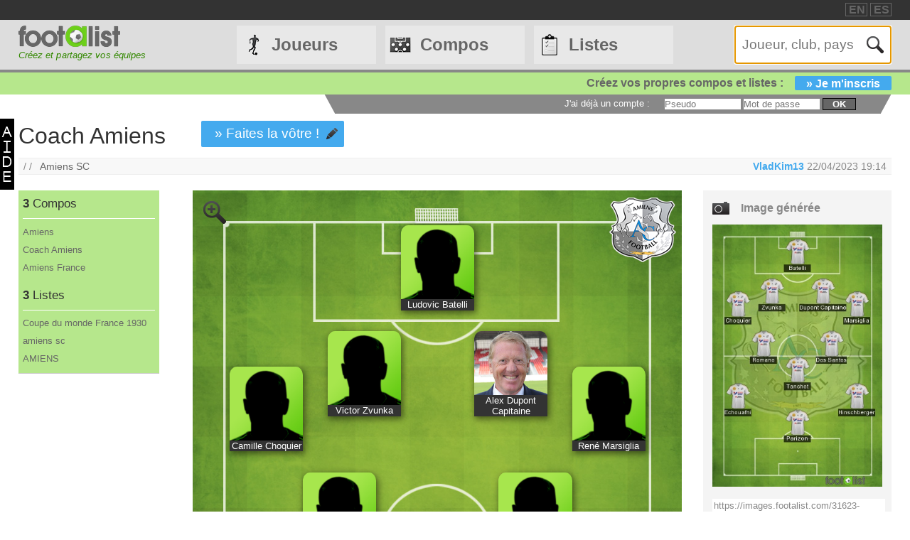

--- FILE ---
content_type: text/html
request_url: https://footalist.fr/compositions/coach-amiens-31623.html
body_size: 6816
content:

	<!DOCTYPE HTML>
	<html lang="fr">
	<head>
		<meta charset="utf-8">
		<link rel="stylesheet" type="text/css" href="https://scripts.footalist.com/jquery-ui.custom.css">
		<link rel="stylesheet" type="text/css" href="https://scripts.footalist.com/style.css">
		<link rel="stylesheet" type="text/css" href="https://scripts.footalist.com/autosuggest.css">
		<link rel="stylesheet" type="text/css" href="https://scripts.footalist.com/responsive.css">
<meta name="viewport" content="width=device-width, initial-scale=1">



		<script type="text/javascript" src="https://scripts.footalist.com/jquery-2.2.3.min.js"></script>
		<script type="text/javascript" src="https://scripts.footalist.com/jquery-ui.min.js"></script>
		<script type="text/javascript" src="https://scripts.footalist.com/bsn.AutoSuggest_2.1.3.js" charset="utf-8"></script>
		<script async type="text/javascript" src="https://scripts.footalist.com/sortable.js"></script>
		<script async src="https://pagead2.googlesyndication.com/pagead/js/adsbygoogle.js?client=ca-pub-2238046329364477" crossorigin="anonymous"></script>
		<script type="text/javascript" src="//s7.addthis.com/js/300/addthis_widget.js#pubid=ra-5342ec837e3485f3" async="async"></script>
		<title>Coach Amiens par VladKim13 :: footalist</title>
		<meta name="description" content="Coach Amiens. Club : Amiens SC. Compo de VladKim13 (22/04/2023)">
<meta property="og:image" content="https://images.footalist.com/31623-Coach-Amiens-VladKim13.jpg" />
<meta name="twitter:card" content="summary_large_image">
<meta name="twitter:site" content="@Footalist">
<meta name="twitter:title" content="Coach Amiens">
<meta name="twitter:description" content="Coach Amiens. Club : Amiens SC. Compo de VladKim13 (22/04/2023)">
<meta name="twitter:creator" content="@Footalist">
<meta name="twitter:image:src" content="https://images.footalist.com/31623-Coach-Amiens-VladKim13.jpg">
<meta name="twitter:domain" content="footalist.com">
<meta name="twitter:app:name:iphone" content="Vine">
<meta name="twitter:app:name:ipad" content="Vine">
<meta name="twitter:app:name:googleplay" content="Vine">
<meta name="twitter:app:url:iphone" content="vine://v/93582sxlkjf">
<meta name="twitter:app:url:ipad" content="vine://v/93582sxlkjf">
<meta name="twitter:app:url:googleplay" content="http://vine.co/v/93582sxlkjf">
<meta name="twitter:app:id:iphone" content="id592447445">
<meta name="twitter:app:id:ipad" content="id432984038404">
<meta name="twitter:app:id:googleplay" content="co.vine.android">

	</head>
	<body>
		
		<div id="dialog"></div>
		
		<div id="wrapper">
			
			<div id="header">
				<div id="headerTop">

	<div class="addthis_horizontal_follow_toolbox followSite"><span class="followSiteTxt">
		
	</span></div>
	<div id="eventHeader">&nbsp;
&nbsp;</div>
	<div id="locales">
<span><a title="footalist in english" href="https://www.footalist.com/" class="locale">EN</a></span>
<span><a title="footalist en español" href="https://www.footalist.es/" class="locale">ES</a></span>
	</div>
</div>

				<div id="headerMain">
					<div id="headerLogo">
						<a href="/">
							<img src="https://media.footalist.com/footalist-logo-h.png" alt="Accueil" title="Accueil">
</a>
<div id="baseline2">Créez et partagez vos équipes</div>

					</div>
					<ul id="headerNav" class="EqHeightDiv">
						<li class="player">
							<a href="/joueurs/">Joueurs</a>
<ul>
	<li><a href="/joueurs/">Accueil</a></li>
	<li><a href="/championnats/">Clubs et championnats</a></li>
<li><a href="/ctrljoueur.asp?Action=Edit">Ajoutez un joueur</a></li>
</ul>
</li>
<li class="formation">
	<a href="/compositions/">Compos</a>
	<ul>
			<li><a href="/compositions/">Accueil compos</a></li>
			<li><a href="/creer-mon-equipe/">Cr&#233;ez une compo</a></li>
			<li><a href="/competitions/">Compétitions</a></li>
	</ul>
</li>
<li class="list">
<a href="/listes/">Listes</a>
<ul>
	<li><a href="/listes/">Accueil listes</a></li>
	<li><a href="/liste.asp?Action=Edit">Cr&#233;ez une liste</a></li>
</ul>
</li>
<li id="menuBurgerButton"><a href="javascript:void(0);" onclick="ToggleBurgerMenu()">☰</a></li>
</ul>
<div id="SearchFormNom" class="EqHeightDiv">
<input name="Action" type="hidden" value="List">
<input name="Nom" autofocus type="text" placeholder="Joueur, club, pays" autocomplete="off" id="testinput_xml">

					</div><!-- SearchFormNom -->
				</div><!-- headerMain -->
				<div id="inscription">
	<a id="subscribeFormLink" href="/login.asp" title="Enregistrez des joueurs, des listes, des compos !">Créez vos propres compos et listes :<span>» Je m'inscris</span></a>
</div>

				<div id="accountWrapper">
					<div id="headerAccount">
						<div id="mesCompos">
							
						</div>
						<div id="mesListes">
							
						</div>
						<div id="login">
	<form method="post" id="fLogin" action="/login.asp"><span id="monEspace">J'ai d&#233;j&#224; un compte :</span><input type="hidden" name="Action" value="Login"><p><input type="text" name="pseudo" placeholder="Pseudo"> <input type="password" name="password" placeholder="Mot de passe"> <button type="submit">ok</button></p></form>
</div><!-- login -->

					</div><!-- headerAccount -->
				</div><!-- accountWrapper -->
			</div><!-- header -->
			<div id="main">

	<div id="help"><a href="/help.asp" class="dialogify"><img alt="aide" src="https://media.footalist.com/aide.png"></a></div>
<script type="text/javascript">
$(function () {
$('#imgCompoLink, #compoLink').focus(
function () {
	this.select();
});
$('#imgCompoLink, #compoLink').mouseup(function (e) {
e.preventDefault();
});
})
</script>
<form action="/compo.asp">
<div id="compoView">
	<div id="FVContent">
		<h1>Coach Amiens</h1>
<p class="maCompo" style="margin: 10px 50px;"><a href="/compo.asp?Action=Copy&amp;Compo2Copy=31623">» Faites la v&#244;tre !</a></p>
<div class="addthis_native_toolbox" id="sharer"></div><p id="breadcrumb">/&nbsp;/&nbsp;&nbsp;
<a href="/clubs/amiens-sc-380.html">Amiens SC</a>
<span id="bMembre">
<a class="pseudo" href="/membres/vladkim13-3620.html" title="Voir la fiche membre VladKim13">VladKim13</a>
<span title="Cr&#233;ation 22/04/2023 19:14
">22/04/2023 19:14
</span>
</span>
</p>
		<div id="FVLeft">
			<div id="lister">
<div class="lister">
	<div class="composerH"><span class="nb">3</span> Compos</div>
<div><a href="/compositions/amiens-34789.html">Amiens</a></div>
<div><a href="/compositions/coach-amiens-31623.html">Coach Amiens</a></div>
<div><a href="/compositions/amiens-france-30556.html">Amiens France </a></div>
</div>
<div class="lister">
	<div class="listerH"><span class="nb">3</span> Listes</div>
<div><a href="/listes/coupe-du-monde-france-193-4778.html">Coupe du monde France 1930</a></div>
<div><a href="/listes/amiens-sc-4211.html">amiens sc </a></div>
<div><a href="/listes/amiens-3821.html">AMIENS</a></div>
</div>
			</div>

			<div class="ad" style="width:80%;">
				
				<script async src="https://pagead2.googlesyndication.com/pagead/js/adsbygoogle.js?client=ca-pub-2238046329364477" crossorigin="anonymous"></script>
				<!-- 160*600 -->
				<ins class="adsbygoogle"
					 style="display:block"
					 data-ad-client="ca-pub-2238046329364477"
					 data-ad-slot="6966502698"
					 data-ad-format="auto"></ins>
				<script>
					 (adsbygoogle = window.adsbygoogle || []).push({});
				</script>
			</div>
					</div><!-- FVLeft -->
		<div id="FVMain">
			<div id="FVHeader">
				<div id="FVData">
					<div id="FVAttributes" class="viewData">
					</div><!-- FVAttr -->
				</div><!-- FVData -->
			</div><!-- FVHeader -->
			<div id="FVDetail">
<div id="composition">
<a class="pointer setOption"><img alt="Zoom" src="https://media.footalist.com/icones/32/zoom_in.png"></a>
<div class="pitch columns">
<img id="bckImage" draggable="false" src="https://media.footalist.com/pitches/bg-pitch-green.jpg" />
<div id="compoLogo">
<a href="/clubs/amiens-sc-380.html"><img alt="Amiens SC" title="Amiens SC" src="https://media.footalist.com/clubs/100/Amiens-SC.png" class="logoClub"></a>
</div>
<div class="column" id="p1" style="left:50%;top:5%;margin-left:-7.5%;" name="1">
<div draggable="true" class="dragJoueur" id="divJoueur1">
	<input type="hidden" name="refJoueurs" id="hid1" value="14174">
	<div class="photo" id="photo1">
	<img id="jPhoto1" class="photoJoueur" src="https://media.footalist.com/joueurs/player-default.png">
	</div>
	<div class="Lastname" id="nom1">
		<a 
href="/ludovic-batelli-14174.html">Ludovic Batelli
</a>
	</div>
</div><!-- divJoueur1"-->
</div><!-- .column -->
<div class="column" id="p2" style="left:15%;top:25%;margin-left:-7.5%;" name="2">
<div draggable="true" class="dragJoueur" id="divJoueur2">
	<input type="hidden" name="refJoueurs" id="hid2" value="15645">
	<div class="photo" id="photo2">
	<img id="jPhoto2" class="photoJoueur" src="https://media.footalist.com/joueurs/player-default.png">
	</div>
	<div class="Lastname" id="nom2">
		<a 
href="/camille-choquier-15645.html">Camille Choquier
</a>
	</div>
</div><!-- divJoueur2"-->
</div><!-- .column -->
<div class="column" id="p3" style="left:35%;top:20%;margin-left:-7.5%;" name="3">
<div draggable="true" class="dragJoueur" id="divJoueur3">
	<input type="hidden" name="refJoueurs" id="hid3" value="13420">
	<div class="photo" id="photo3">
	<img id="jPhoto3" class="photoJoueur" src="https://media.footalist.com/joueurs/player-default.png">
	</div>
	<div class="Lastname" id="nom3">
		<a 
href="/victor-zvunka-13420.html">Victor Zvunka
</a>
	</div>
</div><!-- divJoueur3"-->
</div><!-- .column -->
<div class="column" id="p4" style="left:65%;top:20%;margin-left:-7.5%;" name="4">
<div draggable="true" class="dragJoueur" id="divJoueur4">
	<input type="hidden" name="refJoueurs" id="hid4" value="12598">
	<div class="photo" id="photo4">
	<img class="photoJoueur" id="jPhoto4" src="https://media.footalist.com/joueurs/1415_DUPONT_sb29.jpg">
	</div>
	<div class="Lastname" id="nom4">
		<a 
href="/alex-dupont-12598.html">Alex Dupont
 Capitaine
</a>
	</div>
</div><!-- divJoueur4"-->
</div><!-- .column -->
<div class="column" id="p5" style="left:85%;top:25%;margin-left:-7.5%;" name="5">
<div draggable="true" class="dragJoueur" id="divJoueur5">
	<input type="hidden" name="refJoueurs" id="hid5" value="14460">
	<div class="photo" id="photo5">
	<img id="jPhoto5" class="photoJoueur" src="https://media.footalist.com/joueurs/player-default.png">
	</div>
	<div class="Lastname" id="nom5">
		<a 
href="/rene-marsiglia-14460.html">René Marsiglia
</a>
	</div>
</div><!-- divJoueur5"-->
</div><!-- .column -->
<div class="column" id="p6" style="left:30%;top:40%;margin-left:-7.5%;" name="6">
<div draggable="true" class="dragJoueur" id="divJoueur6">
	<input type="hidden" name="refJoueurs" id="hid6" value="13610">
	<div class="photo" id="photo6">
	<img id="jPhoto6" class="photoJoueur" src="https://media.footalist.com/joueurs/player-default.png">
	</div>
	<div class="Lastname" id="nom6">
		<a 
href="/serge-romano-13610.html">Serge Romano
</a>
	</div>
</div><!-- divJoueur6"-->
</div><!-- .column -->
<div class="column" id="p7" style="left:70%;top:40%;margin-left:-7.5%;" name="7">
<div draggable="true" class="dragJoueur" id="divJoueur7">
	<input type="hidden" name="refJoueurs" id="hid7" value="14354">
	<div class="photo" id="photo7">
	<img id="jPhoto7" class="photoJoueur" src="https://media.footalist.com/joueurs/player-default.png">
	</div>
	<div class="Lastname" id="nom7">
		<a 
href="/arnaud-dos-santos-14354.html">Arnaud Dos Santos
</a>
	</div>
</div><!-- divJoueur7"-->
</div><!-- .column -->
<div class="column" id="p8" style="left:50%;top:50%;margin-left:-7.5%;" name="8">
<div draggable="true" class="dragJoueur" id="divJoueur8">
	<input type="hidden" name="refJoueurs" id="hid8" value="14831">
	<div class="photo" id="photo8">
	<img class="photoJoueur" id="jPhoto8" src="https://media.footalist.com/joueurs/1617_tanchot_hac.jpg">
	</div>
	<div class="Lastname" id="nom8">
		<a 
href="/oswald-tanchot-14831.html">Oswald Tanchot
</a>
	</div>
</div><!-- divJoueur8"-->
</div><!-- .column -->
<div class="column" id="p9" style="left:85%;top:60%;margin-left:-7.5%;" name="9">
<div draggable="true" class="dragJoueur" id="divJoueur9">
	<input type="hidden" name="refJoueurs" id="hid9" value="12747">
	<div class="photo" id="photo9">
	<img class="photoJoueur" id="jPhoto9" src="https://media.footalist.com/joueurs/1516_hinschberger_metz.jpg">
	</div>
	<div class="Lastname" id="nom9">
		<a 
href="/philippe-hinschberger-12747.html">Philippe Hinschberger
</a>
	</div>
</div><!-- divJoueur9"-->
</div><!-- .column -->
<div class="column" id="p10" style="left:15%;top:60%;margin-left:-7.5%;" name="10">
<div draggable="true" class="dragJoueur" id="divJoueur10">
	<input type="hidden" name="refJoueurs" id="hid10" value="6149">
	<div class="photo" id="photo10">
	<img id="jPhoto10" class="photoJoueur" src="https://media.footalist.com/joueurs/player-default.png">
	</div>
	<div class="Lastname" id="nom10">
		<a 
href="/olivier-echouafni-6149.html">Olivier Echouafni
</a>
	</div>
</div><!-- divJoueur10"-->
</div><!-- .column -->
<div class="column" id="p11" style="left:50%;top:70%;margin-left:-7.5%;" name="11">
<div draggable="true" class="dragJoueur" id="divJoueur11">
	<input type="hidden" name="refJoueurs" id="hid11" value="12227">
	<div class="photo" id="photo11">
	<img id="jPhoto11" class="photoJoueur" src="https://media.footalist.com/joueurs/player-default.png">
	</div>
	<div class="Lastname" id="nom11">
		<a 
href="/patrick-parizon-12227.html">Patrick Parizon
</a>
	</div>
</div><!-- divJoueur11"-->
</div><!-- .column -->
</div><!-- .pitch columns -->
<div id="substitutes" class="columns">
<h4>Banc</h4>
<div class="column" id="p12" style="" name="12">
<div draggable="true" class="dragJoueur" id="divJoueur12">
	<input type="hidden" name="refJoueurs" id="hid12" value="852">
	<div class="photo" id="photo12">
	<img class="photoJoueur" id="jPhoto12" src="https://media.footalist.com/joueurs/leroy.jpg">
	</div>
	<div class="Lastname" id="nom12">
		<a 
href="/claude-le-roy-852.html">Claude Le Roy
 Entraineur
</a>
	</div>
</div><!-- divJoueur12"-->
</div><!-- .column -->
</div><!-- substitutes columns -->
</div><!-- composition -->
<div id="FVActions">
	<div id="compoPreview">
		<h4>Image g&#233;n&#233;r&#233;e</h4>

				<script type="text/javascript">
					$(function() {
						$("#shareBox").dialog({
							autoOpen: false,
							modal: true,
							width: "80%"
						});
						$( ".shareCompo" ).click(function() {
						$( "#shareBox" ).dialog( "open" );
						});
					});
				</script>
						<a class="shareCompo" style="cursor:pointer;" title="Voir l'image en taille r&#233;elle et partager"><img class="resize" src="https://images.footalist.com/31623-Coach-Amiens-VladKim13.jpg" /></a>
		<div style="display:none" id="shareBox" title="Partager : Coach Amiens">
			<div id="imgCompo">
				<div id="imgCompoL"><img src="https://images.footalist.com/31623-Coach-Amiens-VladKim13.jpg" /></div>
				<div id="imgCompoR">
					<div id="shareTxt">Voici les liens utiles pour partager votre formation</div>
					<h4>URL page</h4>
					<textarea id="compoLink">https://footalist.fr/compositions/coach-amiens-31623.html</textarea>
					<h4>URL image</h4>
					<textarea id="imgCompoLink">https://images.footalist.com/31623-Coach-Amiens-VladKim13.jpg</textarea>
<div class="addthis_sharing_toolbox" id="sharer" ></div>				<p id="sharerTxtBox">» Partager</p>
				</div>
			</div>
		</div>
		<div id="linkImg">
			<textarea id="imgCompoLink">https://images.footalist.com/31623-Coach-Amiens-VladKim13.jpg</textarea>
<div class="addthis_sharing_toolbox" id="sharer" ></div>		</div><!-- linkImg -->
	</div><!-- compoPreview -->
<div class="full" style="text-align: center;"><span class="maCompo" style="float:none"><a href="/compo.asp?Action=Copy&amp;Compo2Copy=31623">» Faites la v&#244;tre !</a></span></div>
</div><!-- FVActions -->

			</div><!-- FVDetail-->
		</div><!-- FVMain -->
	</div><!-- FVContent -->
</div><!-- compoView -->
</form>
<div id="CCommentaires">

			<p style="clear:both"><b>Commentaires des visiteurs</b></p>
			<div id="disqus_thread" style="width:76%"></div>
			
	<script type="text/javascript">
		var disqus_shortname = 'footalistfr';
		(function() {
			var dsq = document.createElement('script'); dsq.type = 'text/javascript'; dsq.async = true;
			dsq.src = '//' + disqus_shortname + '.disqus.com/embed.js';
			(document.getElementsByTagName('head')[0] || document.getElementsByTagName('body')[0]).appendChild(dsq);
		})();
	</script>
	<noscript>Please enable JavaScript to view the <a href="https://disqus.com/?ref_noscript" rel="nofollow">comments powered by Disqus.</a></noscript>
	
</div><!--CCommentaires -->

			<script>
				$(document).on("click", ".setOption", function(event){setOption(event,$(this));});
				
				function setOption(event,e){
				event.preventDefault();
				e.addClass("active").siblings().removeClass("active");
				
				if ($("#composition")[0].style.width == "70%" || $("#composition")[0].style.width == "")
					{
					$("#composition").css("width", "100%");
					$("#composition").insertAfter("#breadcrumb");
					$(".setOption").html("<img alt='Zoom-' title='Zoom-' src='https://media.footalist.com/icones/32/zoom_out.png'>");	
					}
				else
					{
					$("#composition").css("width", "70%");
					$("#composition").insertBefore("#FVActions");
					$(".setOption").html("<img alt='Zoom+' title='Zoom+' src='https://media.footalist.com/icones/32/zoom_in.png'>");	
					}
				}
			</script>
			
	</div><!-- main -->
		<div id="footer">
			<div id="footerMain">
				<div id="footerContent">
					<ul id="footerNav">
						<li><a href="/contact.asp" class="dialogify" title="Contact">Contact</a></li>
<li><a href="/about.asp" title="&#192; propos">&#192; propos</a></li>
<li><a href="/credits.asp" title="Cr&#233;dits">Cr&#233;dits</a></li>
</ul>
<p id="copyright">&copy; Footalist 2026</p>

	<div class="addthis_horizontal_follow_toolbox followSite"><span class="followSiteTxt">
		
	</span></div>
	
				</div><!-- footerContent -->
			</div><!-- footerMain -->
		</div><!-- footer -->
	</div><!-- wrapper -->

		<script>$().ready(function() {$(".alert").fadeIn("slow").delay(5000).fadeOut("slow");});</script>

		<script type="text/javascript">
			$(function() {

				$("#dialog").dialog({
					/*crossDomain: true,*/
					autoOpen: false,
					modal: true,
					height: "auto",
					width: "80%"
				});

				$(".dialogify").on("click", function(e) {
					e.preventDefault();
					$("#dialog").html("");
					$("#dialog").dialog("option", "title", "Loading...").dialog("open");
					$("#dialog").load(this.href, function() {
						$(this).dialog("option", "title", $(this).find("h1").text());
						$(this).find("h1").remove();
					});
				});
				
				
			});
		</script>
	
	<script type="text/javascript">
		var options_xml =
		{
			script: function (input)
					{
						$("#testinput_xml").css("background", "#FFF url('https://media.footalist.com/ajax-loader.gif') no-repeat right 10px center");
						return "/autosuggest.asp?TypeSearch=All&Search="+input;
					},
			varname:"input",
			noresults: "Pas de résultats pour cette recherche",
			cache: false,
			callback: function (obj)
					{
						window.location.href=obj.id
					}
		};
		var as_xml = new bsn.AutoSuggest("testinput_xml", options_xml);
	</script>
	
				<!-- Google tag (gtag.js) -->
				<script async src="https://www.googletagmanager.com/gtag/js?id=G-3BMB60BW0M"></script>
				<script>
				  window.dataLayer = window.dataLayer || [];
				  function gtag(){dataLayer.push(arguments);}
				  gtag('js', new Date());

				  gtag('config', 'G-3BMB60BW0M');
				</script>
			
		<script>
		function ToggleBurgerMenu() {
			var x = document.getElementById("headerNav");
			if (x.className === "EqHeightDiv") {
				x.className += " responsive";
			} else {
				x.className = "EqHeightDiv";
			}
		}
		</script>
	
</body>
</html>


--- FILE ---
content_type: text/html; charset=utf-8
request_url: https://www.google.com/recaptcha/api2/aframe
body_size: 268
content:
<!DOCTYPE HTML><html><head><meta http-equiv="content-type" content="text/html; charset=UTF-8"></head><body><script nonce="H18r9P14rRU3VHK3oLivWg">/** Anti-fraud and anti-abuse applications only. See google.com/recaptcha */ try{var clients={'sodar':'https://pagead2.googlesyndication.com/pagead/sodar?'};window.addEventListener("message",function(a){try{if(a.source===window.parent){var b=JSON.parse(a.data);var c=clients[b['id']];if(c){var d=document.createElement('img');d.src=c+b['params']+'&rc='+(localStorage.getItem("rc::a")?sessionStorage.getItem("rc::b"):"");window.document.body.appendChild(d);sessionStorage.setItem("rc::e",parseInt(sessionStorage.getItem("rc::e")||0)+1);localStorage.setItem("rc::h",'1768978040653');}}}catch(b){}});window.parent.postMessage("_grecaptcha_ready", "*");}catch(b){}</script></body></html>